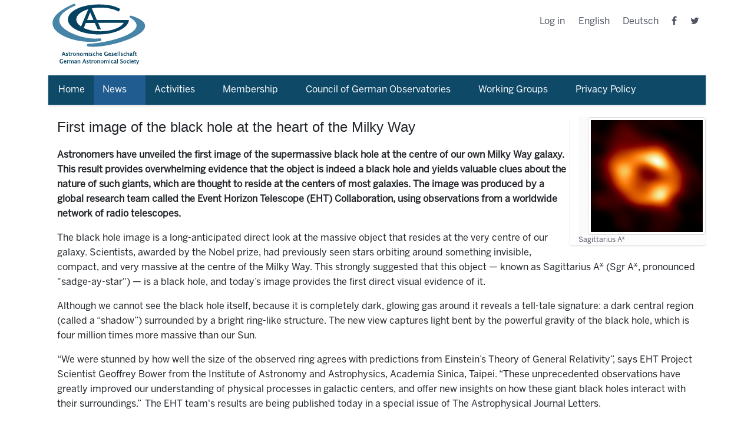

--- FILE ---
content_type: text/html;charset=utf-8
request_url: https://astronomische-gesellschaft.de/en/News/black-hole-milky-way
body_size: 14860
content:
<!DOCTYPE html>
<html xmlns="http://www.w3.org/1999/xhtml" lang="en" xml:lang="en">
<head><meta http-equiv="Content-Type" content="text/html; charset=UTF-8" />
  <title>First image of the black hole at the heart of the Milky Way — English</title>
  <link rel="apple-touch-icon" sizes="180x180" href="/++theme++astronomische-gesellschaft-theme/assets/apple-touch-icon.png" />
  <link rel="icon" type="image/png" href="/++theme++astronomische-gesellschaft-theme/assets/favicon-32x32.png" sizes="32x32" />
  <link rel="icon" type="image/png" href="/++theme++astronomische-gesellschaft-theme/assets/favicon-16x16.png" sizes="16x16" />
  <link rel="manifest" href="/++theme++astronomische-gesellschaft-theme/assets/manifest.json" />
  <link rel="mask-icon" href="/++theme++astronomische-gesellschaft-theme/assets/safari-pinned-tab.svg" color="#5bbad5" />
  <meta name="apple-mobile-web-app-title" content="ag" />
  <meta name="application-name" content="ag" />
  <meta name="theme-color" content="#ffffff" />

  <meta name="description" content="Astronomische Gesellschaft Homepage" />
<meta name="twitter:card" content="summary" /><meta property="og:site_name" content="Plone site" /><meta property="og:title" content="First image of the black hole at the heart of the Milky Way" /><meta property="og:type" content="website" /><meta property="og:description" content="" /><meta property="og:url" content="https://astronomische-gesellschaft.de/en/News/black-hole-milky-way" /><meta property="og:image" content="https://astronomische-gesellschaft.de/en/News/black-hole-milky-way/@@download/image/Fig1.jpg" /><meta property="og:image:type" content="image/jpeg" /><meta name="viewport" content="width=device-width, initial-scale=1.0" /><meta name="generator" content="Plone - http://plone.com" /><link rel="alternate" hreflang="en" href="https://astronomische-gesellschaft.de/en/News/black-hole-milky-way" /><link rel="alternate" hreflang="de" href="https://astronomische-gesellschaft.de/de/Nachrichten/schwarzes-loch-milchstrasse" /><link rel="stylesheet" href="https://astronomische-gesellschaft.de/++plone++production/++unique++2021-12-06T11:19:04.700804/default.css" data-bundle="production" /><link rel="stylesheet" href="https://astronomische-gesellschaft.de//++theme++astronomische-gesellschaft-theme/less/theme-compiled.css" data-bundle="diazo" /><link rel="canonical" href="https://astronomische-gesellschaft.de/en/News/black-hole-milky-way" /><link rel="search" href="https://astronomische-gesellschaft.de/en/@@search" title="Search this site" /><link rel="previous" href="https://astronomische-gesellschaft.de/en/News/junge-ag-invites-to-summer-school" title="Go to previous item" /><link rel="next" href="https://astronomische-gesellschaft.de/en/News/fig1.jpg/view" title="Go to next item" /><script>PORTAL_URL = 'https://astronomische-gesellschaft.de';</script><script type="text/javascript" src="https://astronomische-gesellschaft.de/++plone++production/++unique++2021-12-06T11:19:04.700804/default.js" data-bundle="production"></script>
    <link rel="stylesheet" type="text/css" href="https://astronomische-gesellschaft.de/++theme++astronomische-gesellschaft-theme/dist/style.css" />

  <link rel="stylesheet" type="text/css" href="https://cdnjs.cloudflare.com/ajax/libs/font-awesome/4.7.0/css/font-awesome.css" />
</head>

<body id="visual-portal-wrapper" class="frontend icons-on no-portlet-columns portaltype-news-item section-News site-en subsection-black-hole-milky-way template-newsitem_view thumbs-on userrole-anonymous viewpermission-view" dir="ltr" data-base-url="https://astronomische-gesellschaft.de/en/News/black-hole-milky-way" data-view-url="https://astronomische-gesellschaft.de/en/News/black-hole-milky-way" data-portal-url="https://astronomische-gesellschaft.de" data-i18ncatalogurl="https://astronomische-gesellschaft.de/plonejsi18n" data-pat-pickadate="{&quot;date&quot;: {&quot;selectYears&quot;: 200}, &quot;time&quot;: {&quot;interval&quot;: 5 } }" data-pat-plone-modal="{&quot;actionOptions&quot;: {&quot;displayInModal&quot;: false}}"><div class="container" id="main-content">
    

    <header id="content-header">


      <div class="row header-container">
        <div id="anonymous-actions">
        </div>

        <div class="col-md-6 col-sm-12 logo-wrapper">
          <a class="back-to-home" href="/">
            <img src="/++theme++astronomische-gesellschaft-theme/assets/logo.gif" alt="" />
          </a>
        </div>
        <div class="col-md-6 col-sm-12">
          <div class="right-tools">

            <ul class="menu align-right">
    <li id="anon-personalbar"><a href="https://astronomische-gesellschaft.de/login">Log in</a></li>
    
    <li class="currentLanguage language-en">
        <a href="https://astronomische-gesellschaft.de/@@multilingual-selector/0d7c0e4925004eeabf7465679801dd69/en?set_language=en" title="English">English</a>
    </li><li class="language-de">
        <a href="https://astronomische-gesellschaft.de/@@multilingual-selector/0d7c0e4925004eeabf7465679801dd69/de?set_language=de" title="Deutsch">Deutsch</a>
    </li>
    <li class="social-page fb-page">
      <a href="https://www.facebook.com/AstronomischeGesellschaft/">
        <i class="fa fa-facebook" aria-hidden="true"></i>
      </a>
    </li>
    <li class="social-page twt-page">
      <a href="https://twitter.com/GermanAstroSoc">
        <i class="fa fa-twitter" aria-hidden="true"></i>
      </a>
    </li>
  </ul>
          </div>

        </div>

      </div>

    </header>
    <div id="mainnavigation-wrapper">
      <div id="mainnavigation">

  <nav class="plone-navbar pat-navigationmarker" id="portal-globalnav-wrapper">
    <div class="container">
      <div class="plone-navbar-header">
        <button type="button" class="plone-navbar-toggle" data-toggle="collapse" data-target="#portal-globalnav-collapse">
          <span class="sr-only">Toggle navigation</span>
          <span class="icon-bar"></span>
          <span class="icon-bar"></span>
          <span class="icon-bar"></span>
        </button>
      </div>

      <div class="plone-collapse plone-navbar-collapse" id="portal-globalnav-collapse">
        <ul class="plone-nav plone-navbar-nav" id="portal-globalnav">
          <li class="Home"><a href="https://astronomische-gesellschaft.de/en" class="state-None">Home</a></li><li class="News has_subtree"><a href="https://astronomische-gesellschaft.de/en/News" class="state-published" aria-haspopup="true">News</a><input id="navitem-News" type="checkbox" class="opener" /><label for="navitem-News" role="button" aria-label="News"></label><ul class="has_subtree dropdown"><li class="TodesanzeigeSchmidtKaler.pdf"><a href="https://astronomische-gesellschaft.de/en/News/TodesanzeigeSchmidtKaler.pdf/view" class="state-">Todesanzeige</a></li><li class="ag-awards-for-the-year-2021"><a href="https://astronomische-gesellschaft.de/en/News/ag-awards-for-the-year-2021" class="state-published">AG Awards for the year 2021</a></li><li class="awards-2020"><a href="https://astronomische-gesellschaft.de/en/News/awards-2020" class="state-published">Awards 2020</a></li><li class="german-astronomical-society-ag-awards-richard-wilebinski-the-karl-schwarzschild-medal-2017-1"><a href="https://astronomische-gesellschaft.de/en/News/german-astronomical-society-ag-awards-richard-wilebinski-the-karl-schwarzschild-medal-2017-1" class="state-published">German Astronomical Society (AG) awards Richard Wielebinski the Karl Schwarzschild Medal 2017</a></li><li class="nominations-welcome-for-the-caroline-herschel-medal-and-prize"><a href="https://astronomische-gesellschaft.de/en/News/nominations-welcome-for-the-caroline-herschel-medal-and-prize" class="state-published">Nominations welcome for the Caroline Herschel Medal and Prize</a></li><li class="title-of-the-news"><a href="https://astronomische-gesellschaft.de/en/News/title-of-the-news" class="state-published">Astronomy for the public</a></li><li class="annual-meeting-2022"><a href="https://astronomische-gesellschaft.de/en/News/annual-meeting-2022" class="state-published">Annual Meeting 2022</a></li><li class="ag-preise-fur-das-jahr-2022-ausgeschrieben"><a href="https://astronomische-gesellschaft.de/en/News/ag-preise-fur-das-jahr-2022-ausgeschrieben" class="state-published">AG Awards for the year 2022</a></li><li class="prof-dr-eva-grebel-wins-first-caroline-herschel-medal"><a href="https://astronomische-gesellschaft.de/en/News/prof-dr-eva-grebel-wins-first-caroline-herschel-medal" class="state-published">Prof. Dr Eva Grebel wins first Caroline Herschel Medal</a></li><li class="heavens-need-environmental-protection-like-the-earth"><a href="https://astronomische-gesellschaft.de/en/News/heavens-need-environmental-protection-like-the-earth" class="state-published">Heavens need environmental protection like the Earth</a></li><li class="junge-ag-invites-to-summer-school"><a href="https://astronomische-gesellschaft.de/en/News/junge-ag-invites-to-summer-school" class="state-published">Junge AG invites to summer school</a></li><li class="black-hole-milky-way"><a href="https://astronomische-gesellschaft.de/en/News/black-hole-milky-way" class="state-published">First image of the black hole at the heart of the Milky Way</a></li><li class="fig1.jpg"><a href="https://astronomische-gesellschaft.de/en/News/fig1.jpg/view" class="state-">Fig1.jpg</a></li><li class="fig1-1.jpg"><a href="https://astronomische-gesellschaft.de/en/News/fig1-1.jpg/view" class="state-">Fig1.jpg</a></li><li class="fig2-images-comp.jpg"><a href="https://astronomische-gesellschaft.de/en/News/fig2-images-comp.jpg/view" class="state-">Fig2-images-comp.jpg</a></li><li class="nomination-for-caroline-herschel-medal-2023"><a href="https://astronomische-gesellschaft.de/en/News/nomination-for-caroline-herschel-medal-2023" class="state-published">Nomination for Caroline Herschel Medal 2023</a></li><li class="german-astronomical-society-announces-2022-prizes"><a href="https://astronomische-gesellschaft.de/en/News/german-astronomical-society-announces-2022-prizes" class="state-published">German Astronomical Society announces its 2022 prizes</a></li><li class="new-research-centre-for-astrophysics"><a href="https://astronomische-gesellschaft.de/en/News/new-research-centre-for-astrophysics" class="state-published">New research centre for astrophysics</a></li><li class="junge-ag-invites-to-winter-school"><a href="https://astronomische-gesellschaft.de/en/News/junge-ag-invites-to-winter-school" class="state-published">Junge AG invites to winter school</a></li><li class="science-year-2023-2013-our-universe"><a href="https://astronomische-gesellschaft.de/en/News/science-year-2023-2013-our-universe" class="state-published">Science Year 2023 – "Our Universe"</a></li><li class="professor-gillian-wright-cbe-wins-caroline-herschel-medal"><a href="https://astronomische-gesellschaft.de/en/News/professor-gillian-wright-cbe-wins-caroline-herschel-medal" class="state-published">Professor Gillian Wright CBE wins Caroline Herschel Medal</a></li><li class="ag-awards-for-the-year-2023"><a href="https://astronomische-gesellschaft.de/en/News/ag-awards-for-the-year-2023" class="state-published">AG Awards for the year 2023</a></li><li class="overcoming-borders-with-the-skao-supertelescope"><a href="https://astronomische-gesellschaft.de/en/News/overcoming-borders-with-the-skao-supertelescope" class="state-published">Overcoming borders with the SKAO supertelescope</a></li><li class="junge-ag-invites-to-summer-school-2023"><a href="https://astronomische-gesellschaft.de/en/News/junge-ag-invites-to-summer-school-2023" class="state-published">junge AG invites to summer school 2023</a></li><li class="the-annual-meeting-of-the-german-astronomical-society-in-berlin-2023"><a href="https://astronomische-gesellschaft.de/en/News/the-annual-meeting-of-the-german-astronomical-society-in-berlin-2023" class="state-published">Annual Meeting in Berlin 2023</a></li><li class="berlin2023.png"><a href="https://astronomische-gesellschaft.de/en/News/berlin2023.png/view" class="state-">Berlin2023.png</a></li><li class="ag2023-poster-berlin.pdf"><a href="https://astronomische-gesellschaft.de/en/News/ag2023-poster-berlin.pdf/view" class="state-">ag2023-poster-berlin.pdf</a></li><li class="berlin2023-1.png"><a href="https://astronomische-gesellschaft.de/en/News/berlin2023-1.png/view" class="state-">Berlin2023.png</a></li><li class="the-caroline-herschel-medal-2024"><a href="https://astronomische-gesellschaft.de/en/News/the-caroline-herschel-medal-2024" class="state-published">The Caroline Herschel Medal 2024</a></li><li class="german-astronomical-society-welcomes-new-president-and-board-members"><a href="https://astronomische-gesellschaft.de/en/News/german-astronomical-society-welcomes-new-president-and-board-members" class="state-published">German Astronomical Society welcomes new president and board members</a></li><li class="decision-on-germanys-accession-to-the-square-kilometre-array-observatory-skao"><a href="https://astronomische-gesellschaft.de/en/News/decision-on-germanys-accession-to-the-square-kilometre-array-observatory-skao" class="state-published">Decision on Germany's accession to the Square Kilometre Array Observatory (SKAO)</a></li><li class="lofar_map_2022_astron.jpg"><a href="https://astronomische-gesellschaft.de/en/News/lofar_map_2022_astron.jpg/view" class="state-">LOFAR_MAP_2022_ASTRON.jpg</a></li><li class="independent-organization-founded-for-lofar-radio-telescope"><a href="https://astronomische-gesellschaft.de/en/News/independent-organization-founded-for-lofar-radio-telescope" class="state-published">Independent organization founded for LOFAR radio telescope</a></li><li class="first-erosita-sky-survey-data-release"><a href="https://astronomische-gesellschaft.de/en/News/first-erosita-sky-survey-data-release" class="state-published">First eROSITA sky-survey data release</a></li><li class="outstanding-role-in-astronomy-caroline-herschel-medal-awarded-to-linda-j-tacconi"><a href="https://astronomische-gesellschaft.de/en/News/outstanding-role-in-astronomy-caroline-herschel-medal-awarded-to-linda-j-tacconi" class="state-published">Outstanding role in astronomy</a></li><li class="junge-ag-invites-to-summer-school-1"><a href="https://astronomische-gesellschaft.de/en/News/junge-ag-invites-to-summer-school-1" class="state-published">Junge AG invites to summer school</a></li><li class="banner.jpg"><a href="https://astronomische-gesellschaft.de/en/News/banner.jpg/view" class="state-">banner.jpg</a></li><li class="star-formation-across-cosmic-time"><a href="https://astronomische-gesellschaft.de/en/News/star-formation-across-cosmic-time" class="state-published">Star Formation Across Cosmic Time</a></li><li class="jugend-forscht"><a href="https://astronomische-gesellschaft.de/en/News/jugend-forscht" class="state-published">Jugend forscht</a></li><li class="astronomical-society-announces-awards-for-2024"><a href="https://astronomische-gesellschaft.de/en/News/astronomical-society-announces-awards-for-2024" class="state-published">Awardees 2024</a></li><li class="sofia-data-center-secures-scientific-heritage"><a href="https://astronomische-gesellschaft.de/en/News/sofia-data-center-secures-scientific-heritage" class="state-published">SOFIA Data Center Secures Scientific Heritage</a></li><li class="the-caroline-herschel-medal-and-prize"><a href="https://astronomische-gesellschaft.de/en/News/the-caroline-herschel-medal-and-prize" class="state-published">The Caroline Herschel Medal and Prize 2025</a></li><li class="prof-isobel-hook-to-receive-2025-caroline-herschel-medal-for-outstanding-astrophysics-research"><a href="https://astronomische-gesellschaft.de/en/News/prof-isobel-hook-to-receive-2025-caroline-herschel-medal-for-outstanding-astrophysics-research" class="state-published">Prof. Isobel Hook to Receive 2025 Caroline Herschel Medal for Outstanding Astrophysics Research</a></li><li class="junge-ag-invites-to-summer-school-2"><a href="https://astronomische-gesellschaft.de/en/News/junge-ag-invites-to-summer-school-2" class="state-published">Junge AG invites to summer school</a></li><li class="ag-awards-2025"><a href="https://astronomische-gesellschaft.de/en/News/ag-awards-2025" class="state-published">AG awards 2025</a></li><li class="the-restless-universe"><a href="https://astronomische-gesellschaft.de/en/News/the-restless-universe" class="state-published">The restless Universe</a></li><li class="the-future-of-radio-astronomy"><a href="https://astronomische-gesellschaft.de/en/News/the-future-of-radio-astronomy" class="state-published">The Future of Radio Astronomy</a></li><li class="research-awards-of-the-german-astronomical-society-2025"><a href="https://astronomische-gesellschaft.de/en/News/research-awards-of-the-german-astronomical-society-2025" class="state-published">Research Awards of the German Astronomical Society 2025</a></li><li class="our-exotic-universe"><a href="https://astronomische-gesellschaft.de/en/News/our-exotic-universe" class="state-published">Our Exotic Universe</a></li><li class="copy_of_the-caroline-herschel-medal-and-prize"><a href="https://astronomische-gesellschaft.de/en/News/copy_of_the-caroline-herschel-medal-and-prize" class="state-published">The Caroline Herschel Medal and Prize 2026</a></li><li class="first-light-for-4most"><a href="https://astronomische-gesellschaft.de/en/News/first-light-for-4most" class="state-published">First Light for 4MOST</a></li><li class="call-for-nominations"><a href="https://astronomische-gesellschaft.de/en/News/call-for-nominations" class="state-published">Call for nominations</a></li></ul></li><li class="activities has_subtree"><a href="https://astronomische-gesellschaft.de/en/activities" class="state-published" aria-haspopup="true">Activities</a><input id="navitem-activities" type="checkbox" class="opener" /><label for="navitem-activities" role="button" aria-label="Activities"></label><ul class="has_subtree dropdown"><li class="exco"><a href="https://astronomische-gesellschaft.de/en/activities/exco" class="state-published">Executive Committee</a></li><li class="jobregister has_subtree"><a href="https://astronomische-gesellschaft.de/en/activities/jobregister" class="state-published" aria-haspopup="true">Job Market</a><input id="navitem-ac75e6012dd149e4b959e8f246a43687" type="checkbox" class="opener" /><label for="navitem-ac75e6012dd149e4b959e8f246a43687" role="button" aria-label="Job Market"></label><ul class="has_subtree dropdown"><li class="jobs_AG_c.png"><a href="https://astronomische-gesellschaft.de/en/activities/jobregister/jobs_AG_c.png/view" class="state-"></a></li></ul></li><li class="meetings"><a href="https://astronomische-gesellschaft.de/en/activities/meetings" class="state-published">AG-Meetings</a></li><li class="publ has_subtree"><a href="https://astronomische-gesellschaft.de/en/activities/publ" class="state-published" aria-haspopup="true">Publications</a><input id="navitem-ae42b34152ac491497b5d81a92b08f38" type="checkbox" class="opener" /><label for="navitem-ae42b34152ac491497b5d81a92b08f38" role="button" aria-label="Publications"></label><ul class="has_subtree dropdown"><li class="ar"><a href="https://astronomische-gesellschaft.de/en/activities/publ/ar" class="state-published">Annual Reports (only available in german)</a></li><li class="circulars"><a href="https://astronomische-gesellschaft.de/en/activities/publ/circulars" class="state-published">Circulars</a></li><li class="reviews"><a href="https://astronomische-gesellschaft.de/en/activities/publ/reviews" class="state-published">Reviews in Modern Astronomy</a></li></ul></li><li class="awards has_subtree"><a href="https://astronomische-gesellschaft.de/en/activities/awards" class="state-published" aria-haspopup="true">Awards</a><input id="navitem-19dcfdda3b7a42eb9e522d0d2946a21c" type="checkbox" class="opener" /><label for="navitem-19dcfdda3b7a42eb9e522d0d2946a21c" role="button" aria-label="Awards"></label><ul class="has_subtree dropdown"><li class="Statutes-awards.pdf"><a href="https://astronomische-gesellschaft.de/en/activities/awards/Statutes-awards.pdf/view" class="state-">Statutes of the awards</a></li><li class="biermann"><a href="https://astronomische-gesellschaft.de/en/activities/awards/biermann" class="state-published">Recipients of the Ludwig Biermann Award</a></li><li class="buergel"><a href="https://astronomische-gesellschaft.de/en/activities/awards/buergel" class="state-published">Recipients of the Bruno H. Bürgel Award</a></li><li class="doctoral-thesis"><a href="https://astronomische-gesellschaft.de/en/activities/awards/doctoral-thesis" class="state-published">Recipients of the Doctoral Thesis Award</a></li><li class="instrumentation"><a href="https://astronomische-gesellschaft.de/en/activities/awards/instrumentation" class="state-published">Recipients "Preis für Instrumenten-Entwicklung"</a></li><li class="jugend-forscht"><a href="https://astronomische-gesellschaft.de/en/activities/awards/jugend-forscht" class="state-published">Recipients of the "Jugend forscht" Award</a></li><li class="neumann"><a href="https://astronomische-gesellschaft.de/en/activities/awards/neumann" class="state-published">Recipients of the Hans Ludwig Neumann Award</a></li><li class="recipients-preis-fur-astrophysikalische-software"><a href="https://astronomische-gesellschaft.de/en/activities/awards/recipients-preis-fur-astrophysikalische-software" class="state-published">Recipients "Preis für Astrophysikalische Software"</a></li><li class="schwarzschild"><a href="https://astronomische-gesellschaft.de/en/activities/awards/schwarzschild" class="state-published">Recipients of the Karl Schwarzschild Medal</a></li><li class="Satzungen-Auszeichnungen.pdf"><a href="https://astronomische-gesellschaft.de/en/activities/awards/Satzungen-Auszeichnungen.pdf/view" class="state-"></a></li></ul></li><li class="travel-grants"><a href="https://astronomische-gesellschaft.de/en/activities/travel-grants" class="state-published">Travel Grants</a></li></ul></li><li class="member has_subtree"><a href="https://astronomische-gesellschaft.de/en/member" class="state-published" aria-haspopup="true">Membership</a><input id="navitem-member" type="checkbox" class="opener" /><label for="navitem-member" role="button" aria-label="Membership"></label><ul class="has_subtree dropdown"><li class="statutes"><a href="https://astronomische-gesellschaft.de/en/member/statutes" class="state-published">Statutes</a></li><li class="obituaries has_subtree"><a href="https://astronomische-gesellschaft.de/en/member/obituaries" class="state-published" aria-haspopup="true">Obituaries</a><input id="navitem-bbb5b3f5832141279f92327f029dcdeb" type="checkbox" class="opener" /><label for="navitem-bbb5b3f5832141279f92327f029dcdeb" role="button" aria-label="Obituaries"></label><ul class="has_subtree dropdown"><li class="reimers.png"><a href="https://astronomische-gesellschaft.de/en/member/obituaries/reimers.png/view" class="state-"></a></li></ul></li><li class="code-of-conduct has_subtree"><a href="https://astronomische-gesellschaft.de/en/member/code-of-conduct" class="state-published" aria-haspopup="true">Code of Conduct</a><input id="navitem-b3ebcc9eb7ae4f868a947f0afad56cbe" type="checkbox" class="opener" /><label for="navitem-b3ebcc9eb7ae4f868a947f0afad56cbe" role="button" aria-label="Code of Conduct"></label><ul class="has_subtree dropdown"><li class="Verhaltenskodex2017.pdf"><a href="https://astronomische-gesellschaft.de/en/member/code-of-conduct/Verhaltenskodex2017.pdf/view" class="state-"></a></li></ul></li></ul></li><li class="rds has_subtree"><a href="https://astronomische-gesellschaft.de/en/rds" class="state-published" aria-haspopup="true">Council of German Observatories</a><input id="navitem-rds" type="checkbox" class="opener" /><label for="navitem-rds" role="button" aria-label="Council of German Observatories"></label><ul class="has_subtree dropdown"><li class="organisation has_subtree"><a href="https://astronomische-gesellschaft.de/en/rds/organisation" class="state-published" aria-haspopup="true">Organisation and Responsibilities of the RDS</a><input id="navitem-dfdff2e340194f37a4d2986a1371afdc" type="checkbox" class="opener" /><label for="navitem-dfdff2e340194f37a4d2986a1371afdc" role="button" aria-label="Organisation and Responsibilities of the RDS"></label><ul class="has_subtree dropdown"><li class="rds-geschaeftsordnung"><a href="https://astronomische-gesellschaft.de/en/rds/organisation/rds-geschaeftsordnung/view" class="state-">RDS Terms of Operation (Geschaeftsordnung)</a></li></ul></li><li class="members"><a href="https://astronomische-gesellschaft.de/en/rds/members" class="state-published">RDS Member Institutes</a></li><li class="bodies has_subtree"><a href="https://astronomische-gesellschaft.de/en/rds/bodies" class="state-published" aria-haspopup="true">RDS and National/International Bodies</a><input id="navitem-fcc12f8257d141f381186d7d04e0af46" type="checkbox" class="opener" /><label for="navitem-fcc12f8257d141f381186d7d04e0af46" role="button" aria-label="RDS and National/International Bodies"></label><ul class="has_subtree dropdown"><li class="dfg-board"><a href="https://astronomische-gesellschaft.de/en/rds/bodies/dfg-board" class="state-published">DFG Review Board Members From RDS Member Institutes</a></li><li class="rds-iau"><a href="https://astronomische-gesellschaft.de/en/rds/bodies/rds-iau" class="state-published">RDS and the IAU</a></li><li class="representatives"><a href="https://astronomische-gesellschaft.de/en/rds/bodies/representatives" class="state-published">RDS Representatives in National and International Committees</a></li></ul></li><li class="activities has_subtree"><a href="https://astronomische-gesellschaft.de/en/rds/activities" class="state-published" aria-haspopup="true">RDS Activities and Press Releases</a><input id="navitem-1725353234ab419297abe8159796437d" type="checkbox" class="opener" /><label for="navitem-1725353234ab419297abe8159796437d" role="button" aria-label="RDS Activities and Press Releases"></label><ul class="has_subtree dropdown"><li class="e-elt"><a href="https://astronomische-gesellschaft.de/en/rds/activities/e-elt/view" class="state-">Germany's contribution to the European Extremely Large Telescope (in German)</a></li><li class="perspectives-2017-2030"><a href="https://astronomische-gesellschaft.de/en/rds/activities/perspectives-2017-2030" class="state-published">Perspectives of Astrophysics in Germany from 2017 to 2030</a></li></ul></li><li class="publications has_subtree"><a href="https://astronomische-gesellschaft.de/en/rds/publications" class="state-published" aria-haspopup="true">RDS Publications</a><input id="navitem-a2e8c3dccf8e409ba9aca4119d1ca59f" type="checkbox" class="opener" /><label for="navitem-a2e8c3dccf8e409ba9aca4119d1ca59f" role="button" aria-label="RDS Publications"></label><ul class="has_subtree dropdown"><li class="memorandum-on-the-status-and-perspectives-of-german-astronomy-from-2003-to-2016-in-german"><a href="https://astronomische-gesellschaft.de/en/rds/publications/memorandum-on-the-status-and-perspectives-of-german-astronomy-from-2003-to-2016-in-german" class="state-published">Status and Perspectives of German Astronomy from 2003 to 2016 (in German)</a></li><li class="rds-memorandum-2004"><a href="https://astronomische-gesellschaft.de/en/rds/publications/rds-memorandum-2004/view" class="state-">Memorandum on the Status of Astronomy and Astrophysics in Germany (Dec. 2004, in German)</a></li></ul></li><li class="chairs"><a href="https://astronomische-gesellschaft.de/en/rds/chairs" class="state-published">Chairpersons of the RDS since 1959</a></li></ul></li><li class="working-groups has_subtree"><a href="https://astronomische-gesellschaft.de/en/working-groups" class="state-published" aria-haspopup="true">Working Groups</a><input id="navitem-working-groups" type="checkbox" class="opener" /><label for="navitem-working-groups" role="button" aria-label="Working Groups"></label><ul class="has_subtree dropdown"><li class="history-of-astronomy has_subtree"><a href="https://astronomische-gesellschaft.de/en/working-groups/history-of-astronomy" class="state-published" aria-haspopup="true">Working Group for the History of Astronomy</a><input id="navitem-4a7b3db6957a46f1abc567599f264f95" type="checkbox" class="opener" /><label for="navitem-4a7b3db6957a46f1abc567599f264f95" role="button" aria-label="Working Group for the History of Astronomy"></label><ul class="has_subtree dropdown"><li class="news"><a href="https://astronomische-gesellschaft.de/en/working-groups/history-of-astronomy/news" class="state-published">News</a></li><li class="meetings"><a href="https://astronomische-gesellschaft.de/en/working-groups/history-of-astronomy/meetings" class="state-published">Meetings</a></li><li class="publications"><a href="https://astronomische-gesellschaft.de/en/working-groups/history-of-astronomy/publications" class="state-published">Publications</a></li><li class="links"><a href="https://astronomische-gesellschaft.de/en/working-groups/history-of-astronomy/links" class="state-published">Links</a></li><li class="structure"><a href="https://astronomische-gesellschaft.de/en/working-groups/history-of-astronomy/structure" class="state-published">Structure and Contact</a></li></ul></li><li class="education-committee has_subtree"><a href="https://astronomische-gesellschaft.de/en/working-groups/education-committee" class="state-published" aria-haspopup="true">Education Committee</a><input id="navitem-559f97c2a4bf481d90d3b2bc62d5a62a" type="checkbox" class="opener" /><label for="navitem-559f97c2a4bf481d90d3b2bc62d5a62a" role="button" aria-label="Education Committee"></label><ul class="has_subtree dropdown"><li class="external-website"><a href="https://astronomische-gesellschaft.de/en/working-groups/education-committee/external-website" class="state-published">external website</a></li></ul></li><li class="young-ag has_subtree"><a href="https://astronomische-gesellschaft.de/en/working-groups/young-ag" class="state-published" aria-haspopup="true">Young AG</a><input id="navitem-f29545c0dd48460fb8374064f91b90db" type="checkbox" class="opener" /><label for="navitem-f29545c0dd48460fb8374064f91b90db" role="button" aria-label="Young AG"></label><ul class="has_subtree dropdown"><li class="jag_schools"><a href="https://astronomische-gesellschaft.de/en/working-groups/young-ag/jag_schools" class="state-published">jAG Schools</a></li><li class="jag_colloquium"><a href="https://astronomische-gesellschaft.de/en/working-groups/young-ag/jag_colloquium" class="state-published">jAG Kolloquium</a></li></ul></li></ul></li><li class="datenschutz"><a href="https://astronomische-gesellschaft.de/en/datenschutz" class="state-published">Privacy Policy</a></li>
        </ul>
      </div>
    </div>
  </nav>


</div>
      <a class="burger-menu">
        <i class="fa fa-bars"></i>
      </a>
    </div>


    <div id="above-content-wrapper">
      <div id="viewlet-above-content">
</div>
    </div>

    <!-- DELETE ME: -->
    <div class="row">
      <aside id="global_statusmessage">
      

      <div>
      </div>
    </aside>
    </div>
    <main id="main-container" class="row row-offcanvas row-offcanvas-right">

      <div id="column1-container">
      </div>
      

    


    <div class="col-xs-12 col-sm-12 col-md-12">
      <div class="row">
        <div class="col-xs-12 col-sm-12">
          <article id="content">

          

          <header>
            <div id="viewlet-above-content-title"><span id="social-tags-body" style="display: none" itemscope="" itemtype="http://schema.org/WebPage">
  <span itemprop="name">First image of the black hole at the heart of the Milky Way</span>
  <span itemprop="description"></span>
  <span itemprop="url">https://astronomische-gesellschaft.de/en/News/black-hole-milky-way</span>
  <span itemprop="image">https://astronomische-gesellschaft.de/en/News/black-hole-milky-way/@@download/image/Fig1.jpg</span>
</span>

<div class="leadImage">

  <figure class="newsImageContainer">
    <a class="pat-plone-modal" data-pat-plone-modal="image: true" href="https://astronomische-gesellschaft.de/en/News/black-hole-milky-way/@@images/bea410ea-e15b-44fd-96a9-78c3109453f5.jpeg" data-modal-srcset="">
      <img src="https://astronomische-gesellschaft.de/en/News/black-hole-milky-way/@@images/80867d76-54af-4030-93a4-0e914d6237f2.jpeg" alt="First image of the black hole at the heart of the Milky Way" title="First image of the black hole at the heart of the Milky Way" height="200" width="200" class="newsImage" />
      <figcaption>Sagittarius A*</figcaption>
    </a>
  </figure>

</div>
</div>
            
              <h1 class="documentFirstHeading">First image of the black hole at the heart of the Milky Way</h1>

            
            <div id="viewlet-below-content-title">

</div>

            
              

            
          </header>

          <div id="viewlet-above-content-body"></div>
          <div id="content-core">
            

  <div id="parent-fieldname-text" class=""><p><strong>Astronomers have unveiled the first image of the supermassive black hole at the centre of our own Milky Way galaxy. This result provides overwhelming evidence that the object is indeed a black hole and yields valuable clues about the nature of such giants, which are thought to reside at the centers of most galaxies. The image was produced by a global research team called the Event Horizon Telescope (EHT) Collaboration, using observations from a worldwide network of radio telescopes.<span> </span></strong></p>
<p><strong><span></span></strong></p>
<p>The black hole image is a long-anticipated direct look at the massive object that resides at the very centre of our galaxy. Scientists, awarded by the Nobel prize, had previously seen stars orbiting around something invisible, compact, and very massive at the centre of the Milky Way. This strongly suggested that this object — known as Sagittarius A* (Sgr A*, pronounced "sadge-ay-star") — is a black hole, and today’s image provides the first direct visual evidence of it.</p>
<p>Although we cannot see the black hole itself, because it is completely dark, glowing gas around it reveals a tell-tale signature: a dark central region (called a “shadow”) surrounded by a bright ring-like structure. The new view captures light bent by the powerful gravity of the black hole, which is four million times more massive than our Sun.</p>
<p>“We were stunned by how well the size of the observed ring agrees with predictions from Einstein’s Theory of General Relativity”, says EHT Project Scientist Geoffrey Bower from the Institute of Astronomy and Astrophysics, Academia Sinica, Taipei. “These unprecedented observations have greatly improved our understanding of physical processes in galactic centers, and offer new insights on how these giant black holes interact with their surroundings.”<span>  </span>The EHT team's results are being published today in a special issue of The Astrophysical Journal Letters.</p>
<p>Because Sgr A* is about 27,000 light-years away from Earth, it appears to us to have about the same size in the sky as a donut on the Moon. To image it, the team created the powerful EHT, which links together eight existing radio observatories across the planet to form a single “Earth-sized” virtual telescope.<span>  </span>The EHT observed the black hole on multiple nights, collecting data for many hours in a row, similar to using a long exposure time on a camera.<span>  </span></p>
<p>The breakthrough follows the EHT collaboration’s 2019 release of the first image of a black hole, called M87*, at the centre of the more distant galaxy Messier 87.</p>
<p>The two black holes look remarkably similar, even though our galaxy’s black hole is more than a thousand times smaller and less massive than M87*. "We have two completely different types of galaxies and two very different black hole masses, but close to the edge of these black holes they look amazingly similar,” says Sera Markoff, Co-Chair of the EHT Science Council and a professor of theoretical astrophysics at the University of Amsterdam, the Netherlands. "This tells us that General Relativity governs these objects up close, and any differences we see further away must be due to differences in the material that surrounds the black holes.”</p>
<p>This achievement was considerably more difficult than for M87*, even though Sgr A* is much closer to us. EHT scientist Chi-kwan (‘CK’) Chan, from Steward Observatory and Department of Astronomy and the Data Science Institute of the University of Arizona, US, explains: “The gas in the vicinity of the black holes moves at the same speed — nearly as fast as light — around both Sgr A* and M87*. But where gas takes days to weeks to orbit the larger M87*, in the much smaller Sgr A* it completes an orbit in mere minutes. This means the brightness and pattern of the gas around Sgr A* was changing rapidly as the EHT Collaboration was observing it — a bit like trying to take a clear picture of a puppy quickly chasing its tail.” </p>
<p>The researchers had to develop sophisticated new tools that accounted for the gas movement around Sgr A*. While M87* was an easier, steadier target, with nearly all images looking the same, that was not the case for Sgr A*. The image of the Sgr A* black hole is an average of the different images the team extracted, which helps to reveal the giant lurking at the centre of our galaxy for the first time.</p>
<p>The effort was made possible through the ingenuity of more than 300 researchers from 80 institutes around the world that together make up the EHT Collaboration. In addition to developing complex tools to overcome the challenges of imaging Sgr A*, the team worked rigorously for five years, using supercomputers to combine and analyse their data, all while compiling an unprecedented library of simulated black holes to compare with the observations. More than 50 authors from German institutes have made significant contributions to the results that have now been published, including the Max Planck Institute for Radio Astronomy (MPIfR) in Bonn and the universities of Frankfurt am Main and Würzburg.</p>
<p>Michael Kramer, president of the German Astronomical Society, director at MPIfR, and co-PI of the “Black Hole Cam” project, points out that while the M87 image was a major achievement, its use for testing gravity is limited. He explains: “For Messier 87 we didn’t have a reliable prior knowledge about the mass of the black hole. Here, it is very different. Thanks to measurements such as those by Reinhard Genzel we know both the distance and the mass very precisely, so we can compute the expected shadow size to compare it with the observations. And it fits well!” The “Black Hole Cam” project was financed by the European Research Council (ERC) and is a main stakeholder in the EHTC.</p>
<p>Scientists are particularly excited to finally have images of two black holes of very different sizes, which offers the opportunity to understand how they compare and contrast. They have also begun to use the new data to test theories and models of how gas behaves around supermassive black holes. This process is not yet fully understood but is thought to play a key role in shaping the formation and evolution of galaxies.</p>
<p>“Now we can study the differences between these two supermassive black holes to gain valuable new clues about how this important process works,” says EHT scientist Keiichi Asada from the Institute of Astronomy and Astrophysics, Academia Sinica, Taipei. “We have images for two black holes — one at the large end and one at the small end of supermassive black holes in the Universe — so we can go a lot further in testing how gravity behaves in these extreme environments than ever before.”</p>
<p>Progress on the EHT continues: a major observation campaign in March 2022 included more telescopes than ever before. The ongoing expansion of the EHT network and significant technological upgrades will allow scientists to share even more impressive images as well as movies of black holes in the near future.</p>
<p><strong><img alt="Fig1.jpg" class="image-richtext image-left" height="" src="https://astronomische-gesellschaft.de/en/News/fig1-1.jpg/@@images/9680d144-9f2c-48c3-9b9c-8785bbd86eff.jpeg" title="Fig1.jpg" width="" /></strong></p>
<p><strong>Fig. 1: </strong><em><span> </span></em><em>This is the first image of Sagittarius A* (or Sgr A* for short), the supermassive black hole at the centre of our galaxy.  It’s the first direct visual evidence of the presence of this black hole.  It was captured by the Event Horizon Telescope (EHT), an array which linked together eight existing radio observatories across the planet to form a single “Earth-sized” virtual telescope.  The telescope is named after the “event horizon”, the boundary of the black hole beyond which no light can escape.  Although we cannot see the event horizon itself, glowing gas orbiting around the black hole reveals a telltale signature: a dark central region (called a “shadow”) surrounded by a bright ring-like structure. The new view captures light bent by the powerful gravity of the black hole, which is four million times more massive than our Sun. The image of the Sgr A* black hole is an average of the different images the EHT Collaboration has extracted from its 2017 observations. </em></p>
<p><strong>Credits: </strong><em>EHT Collaboration</em></p>
<p><strong> </strong></p>
<p><strong></strong></p>
<p><strong></strong></p>
<p><strong></strong></p>
<p><strong></strong></p>
<p><strong></strong></p>
<p><strong><img alt="Fig2-images-comp.jpg" class="image-richtext image-left" height="" src="https://astronomische-gesellschaft.de/en/News/fig2-images-comp.jpg/@@images/77e38ddd-feb5-4c73-8830-cde8fb663b37.jpeg" title="Fig2-images-comp.jpg" width="" /></strong></p>
<p><strong></strong></p>
<p><strong>Fig. 2: </strong><em>Making of the image of the black hole at the centre of the Milky Way: The Event Horizon Telescope (EHT) Collaboration has created a single image (top frame) of the supermassive black hole at the centre of our galaxy, called Sagittarius A* (or Sgr A* for short), by combining images extracted from the EHT observations. The main image was produced by averaging together thousands of images created using different computational methods — all of which accurately fit the EHT data. This averaged image retains features more commonly seen in the varied images, and suppresses features that appear infrequently. The images can also be clustered into four groups based on similar features. An averaged, representative image for each of the four clusters is shown in the bottom row. Three of the clusters show a ring structure but, with differently distributed brightness around the ring. The fourth cluster contains images that also fit the data but do not appear ring-like. The bar graphs show the relative number of images belonging to each cluster. Thousands of images fell into each of the first three clusters, while the fourth and smallest cluster contains only hundreds of images. The heights of the bars indicate the relative "weights," or contributions, of each cluster to the averaged image at top. </em></p>
<p><strong>Credit: </strong><em>EHT Collaboration</em></p>
<p> </p>
<p>Black holes are the only objects we know of where mass scales with size. A black hole a thousand times smaller than another is also a thousand times less massive.</p>
<p><span>        </span></p>
<p> </p>
<p><strong>Additional Information:</strong></p>
<p>The individual telescopes involved in the EHT in April 2017, when the observations were conducted, were: the Atacama Large Millimeter/submillimeter Array (ALMA), the Atacama Pathfinder Experiment (APEX), the IRAM 30-meter Telescope, the James Clerk Maxwell Telescope (JCMT), the Large Millimeter Telescope Alfonso Serrano (LMT), the Submillimeter Array (SMA), the UArizona Submillimeter Telescope (SMT), the South Pole Telescope (SPT). Since then, the EHT has added the Greenland Telescope (GLT), the NOrthern Extended Millimeter Array (NOEMA) and the UArizona 12-meter Telescope on Kitt Peak to its network.</p>
<p>ALMA is a partnership of the European Southern Observatory (ESO; Europe, representing its member states), the U.S. National Science Foundation (NSF), and the National Institutes of Natural Sciences (NINS) of Japan, together with the National Research Council (Canada), the Ministry of Science and Technology (MOST; Taiwan), Academia Sinica Institute of Astronomy and Astrophysics (ASIAA; Taiwan), and Korea Astronomy and Space Science Institute (KASI; Republic of Korea), in cooperation with the Republic of Chile. APEX, a collaboration between the Max Planck Institute for Radio Astronomy (Germany), the Onsala Space Observatory (Sweden) and ESO, is operated by ESO. The 30-meter Telescope is operated by IRAM (the IRAM Partner Organizations are MPG (Germany), CNRS (France) and IGN (Spain)). The JCMT is operated by the East Asian Observatory on behalf of the Center for Astronomical Mega-Science of the Chinese Academy of Sciences, the National Astronomical Observatory of Japan, ASIAA, KASI, the National Astronomical Research Institute of Thailand, and organizations in the United Kingdom and Canada. The LMT is operated by INAOE and UMass, the SMA is operated by Center for Astrophysics | Harvard &amp; Smithsonian and ASIAA and the UArizona SMT is operated by the University of Arizona. The SPT is operated by the University of Chicago with specialized EHT instrumentation provided by the University of Arizona.</p>
<p>The Greenland Telescope (GLT) is operated by ASIAA and the Smithsonian Astrophysical Observatory (SAO). The GLT is part of the ALMA-Taiwan project, and is supported in part by the Academia Sinica (AS) and MOST. NOEMA is operated by IRAM and the Univ. Arizona 12-meter telescope at Kitt Peak is operated by the University of Arizona.</p>
<p><span> </span></p>
<p><strong> </strong></p>
<p><strong>Original Papers:</strong></p>
<p><span>Published in a special issue of <em>The Astrophysical Journal Letters</em>.</span></p>
<p><em>First Sagittarius A* Event Horizon Telescope Results. I. The Shadow of the Supermassive Black Hole in the Center of the Milky Way</em>, EHT Collaboration et al., The Astrophysical Journal, Vol. TBD, L1 (2022), DOI: 10.3847/2041-8213/ac6674, <a href="https://iopscience.iop.org/article/10.3847/2041-8213/ac6674">https://iopscience.iop.org/article/10.3847/2041-8213/ac6674</a></p>
<p><em>First Sagittarius A* Event Horizon Telescope Results. II. EHT and Multi-wavelength Observations, Data Processing, and Calibration</em>, EHT Collaboration et al., The Astrophysical Journal Letters, Vol. TBD, L2 (2022), DOI: 10.3847/2041-8213/ac6675, <a href="https://iopscience.iop.org/article/10.3847/2041-8213/ac6675">https://iopscience.iop.org/article/10.3847/2041-8213/ac6675</a></p>
<p><em>First Sagittarius A* Event Horizon Telescope Results. III. Imaging of the Galactic Center Supermassive Black Hole</em>, EHT Collaboration et al., The Astrophysical Journal Letters, Vol. TBD, L3 (2022), DOI: 10.3847/2041-8213/ac6429, <a href="https://iopscience.iop.org/article/10.3847/2041-8213/ac6429">https://iopscience.iop.org/article/10.3847/2041-8213/ac6429</a></p>
<p><em>First Sagittarius A* Event Horizon Telescope Results. IV. Variability, Morphology, and Black Hole Mass</em>, EHT Collaboration et al., The Astrophysical Journal Letters, Vol. TBD, L5 (2022), DOI: 10.3847/2041-8213/ac6736, <a href="https://iopscience.iop.org/article/10.3847/2041-8213/ac6736">https://iopscience.iop.org/article/10.3847/2041-8213/ac6736</a></p>
<p><em>First Sagittarius A* Event Horizon Telescope Results. V. Testing Astrophysical Models of Q2 the Galactic Center Black Hole</em>, EHT Collaboration et al., The Astrophysical Journal Letters, Vol. TBD, L5 (2022), DOI: 10.3847/2041-8213/ac6672, <a href="https://iopscience.iop.org/article/10.3847/2041-8213/ac6672">https://iopscience.iop.org/article/10.3847/2041-8213/ac6672</a></p>
<p><em>First Sagittarius A* Event Horizon Telescope Results. VI. Testing the Black Hole Metric</em>, EHT Collaboration et al., The Astrophysical Journal Letters, Vol. TBD, L5 (2022), DOI: 10.3847/2041-8213/ac6576, <a href="https://iopscience.iop.org/article/10.3847/2041-8213/ac6756">https://iopscience.iop.org/article/10.3847/2041-8213/ac6756</a></p>
<p><em>Selective dynamical imaging of interferometric data</em>, J. Farah, P. Galison, K. Akiyama, et al. The Astrophysical Journal Letters, Vol. TBD, Ln (2022), DOI: 10.3847/2041-8213/ac6615, <a href="https://iopscience.iop.org/article/10.3847/2041-8213/ac6615">https://iopscience.iop.org/article/10.3847/2041-8213/ac6615</a></p>
<p><em>Millimeter light curves of Sagittarius A</em><em>∗</em><em> observed during the 2017 Event Horizon Telescope campaign</em>, M. Wielgus, N. Marchili, I. Martí-Vidal, et al. The Astrophysical Journal Letters, Vol. TBD, Ln (2022), DOI: 10.3847/2041-8213/ac6428, <a href="https://iopscience.iop.org/article/10.3847/2041-8213/ac6428">https://iopscience.iop.org/article/10.3847/2041-8213/ac6428</a></p>
<p><em>A Universal Power-law Prescription for Variability from Synthetic Images of Black Hole Accretion Flows</em>, B. Georgiev, D.W. Pesce, A.E. Broderick, et al., The Astrophysical Journal Letters, Vol. TBD, Ln (2022), DOI: 10.3847/2041-8213/ac65eb, <a href="https://iopscience.iop.org/article/10.3847/2041-8213/ac65eb">https://iopscience.iop.org/article/10.3847/2041-8213/ac65eb</a></p>
<p><em>Characterizing and Mitigating Intraday Variability: Reconstructing Source Structure in Accreting Black Holes with mm-VLBI</em>, A. Broderick, R. Gold, B. Georgiev, et al. The Astrophysical Journal Letters, Vol. TBD, Ln (2022), DOI: 10.3847/2041-8213/ac6584, <a href="https://iopscience.iop.org/article/10.3847/2041-8213/ac6584">https://iopscience.iop.org/article/10.3847/2041-8213/ac6584</a></p>
<p><strong> </strong></p>
<p><strong>Links:</strong></p>
<p><strong>Event Horizon Telescope (EHT)</strong></p>
<p><a href="https://eventhorizontelescope.org/"><strong>https://eventhorizontelescope.org/</strong></a></p>
<p><strong>ERC Project Black Hole Cam (BHT)</strong></p>
<p><a href="https://blackholecam.org/"><strong>https://blackholecam.org/</strong></a></p>
<p><strong>Press release EHT </strong></p>
<p><strong><a href="https://eventhorizontelescope.org/blog/astronomers-reveal-first-image-black-hole-heart-our-galaxy">https://eventhorizontelescope.org/blog/astronomers-reveal-first-image-black-hole-heart-our-galaxy</a></strong><strong> </strong></p>
<p><strong>Press release MPIfR Bonn:</strong></p>
<p><a href="https://www.mpifr-bonn.mpg.de/pressreleases/2022/8">https://www.mpifr-bonn.mpg.de/pressreleases/2022/8</a></p>
<p><strong> </strong></p>
<p><strong>Contact:</strong></p>
<p>Prof. Dr Michael Kramer<br />President, German Astronomical Society<br />Phone: +49 228 525 278<br />praesident@astronomische-gesellschaft.de</p>
<p>Dr Janine Fohlmeister<br />Press officer, German Astronomical Society<br />Phone: +49 331 7499 802<br />pressofficer@astronomische-gesellschaft.de</p></div>


          </div>
          <div id="viewlet-below-content-body">



    <div class="visualClear"><!-- --></div>

    <div class="documentActions">
        

        

    </div>

</div>

          
        </article>
        </div>
      </div>
      <footer class="row">
        <div class="col-xs-12 col-sm-12">
          <div id="viewlet-below-content"><nav id="category" class="documentByLine" role="navigation">
  <span id="categories-filed-under">Filed under:</span>
  <ul aria-labelledby="categories-filed-under">
    <li>
      <a href="https://astronomische-gesellschaft.de/en/@@search?Subject%3Alist=news-portlet-collection" class="link-category" rel="nofollow">news-portlet-collection</a>
    </li>
  </ul>
</nav>



  

    <nav class="pagination">

      <ul>

        <li class="previous">
          <a title="Go to previous item" href="https://astronomische-gesellschaft.de/en/News/junge-ag-invites-to-summer-school">
            <span class="arrow"></span>
            <span class="label">Previous: Junge AG invites to summer school</span>
          </a>
        </li>

        <li class="next">
          <a title="Go to next item" href="https://astronomische-gesellschaft.de/en/News/fig1.jpg/view">
            <span class="label">Next: Fig1.jpg</span>
            <span class="arrow"></span>
          </a>
        </li>

         

      </ul>

    </nav>

  




</div>
        </div>
      </footer>
    </div>
  
      <div id="column2-container">
      </div>

      <div class="row bottom-links-section">


        <div class="col-md-4 col-sm-4 col-xs-4">
          <a href="https://www.astronomische-gesellschaft.de/en/footer-banners/astronet" title="IAU">
            <img alt="" src="/++theme++astronomische-gesellschaft-theme/assets/iau.png" /></a>
        </div>
        <div class="col-md-4 col-sm-4 col-xs-4">
          <a href="https://www.astronomische-gesellschaft.de/en/footer-banners/eas" title="European Astronomical Society">
            <img alt="EAS" src="/++theme++astronomische-gesellschaft-theme/assets/eas.png" /></a>
        </div>
        <div class="col-md-4 col-sm-4 col-xs-4">
          <a href="https://www.astronomische-gesellschaft.de/en/footer-banners/astronomie.de" title="Astronomie in Deutschland">
            <img alt="" src="/++theme++astronomische-gesellschaft-theme/assets/pp.png" /></a>
        </div>
      </div>

    </main>
    <!--/row-->


  </div><footer id="portal-footer-wrapper">
    <div class="footer-section">
      <div class="row medium-unstack">
        <div class="columns">
          <ul class="menu align-right">
            <li>
              <a href="/de/sitemap">Übersicht</a>
            </li>
            <li>
              <a href="/de/impressum">Impressum</a>
            </li>
            <li>
              <a href="/de/kontakt">Kontakt</a>
            </li>
          </ul>
        </div>
      </div>
    </div>
  </footer><script type="text/javascript" src="https://astronomische-gesellschaft.de/++theme++astronomische-gesellschaft-theme/dist/bundle.js"></script></body>

</html>